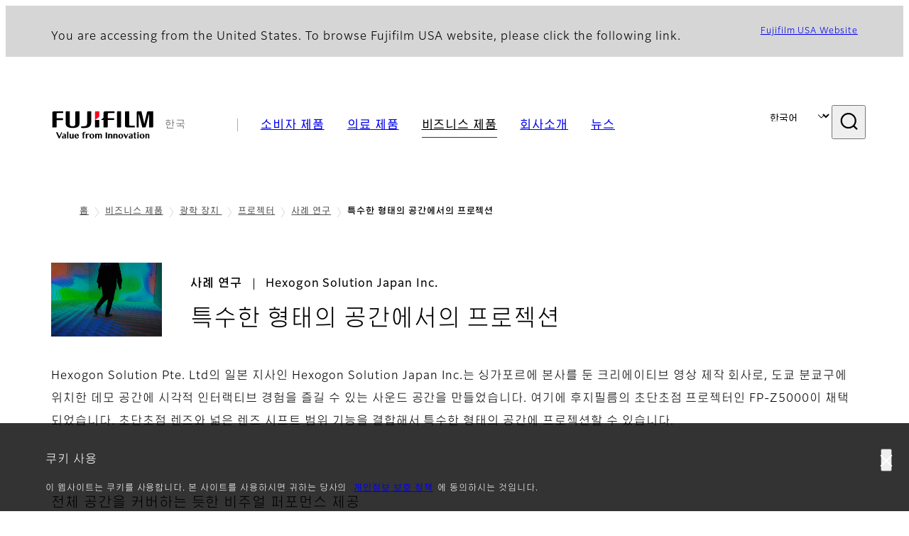

--- FILE ---
content_type: text/html; charset=UTF-8
request_url: https://www.fujifilm.com/kr/ko/business/optical-devices/projector/case-studies/hexogon
body_size: 41196
content:
  <!DOCTYPE html>
<html lang="ko" dir="ltr" prefix="og: https://ogp.me/ns#" style="--bs-primary:#2F3C7E;--bb-primary-dark:#28336c;--bb-primary-light:#fff;--bs-primary-rgb:47, 60, 126;--bs-secondary:#FBEAEB;--bb-secondary-dark:#d6c7c8;--bs-secondary-rgb:251, 234, 235;--bs-link-color:#2F3C7E;--bs-link-hover-color:#28336c;--bs-body-color:gray-800;--bs-body-bg:white;--bb-h1-color:base;--bb-h2-color:base;--bb-h3-color:base;">
<head>
  
  <meta charset="utf-8" />
<meta name="title" content="특수한 형태의 공간에서의 프로젝션 | 후지필름 [한국]" />
<meta name="description" content="Hexogon Solution Pte. Ltd의 일본 지사인 Hexogon Solution Japan Inc.는 싱가포르에 본사를 둔 크리에이티브 영상 제작 회사로, 도쿄 분쿄구에 위치한 데모 공간에 시각적 인터랙티브 경험을 즐길 수 있는 사운드 공간을 만들었습니다." />
<meta property="og:image" content="https://asset.fujifilm.com/common/img/fujifilm_ogp.png" />
<meta name="MobileOptimized" content="width" />
<meta name="HandheldFriendly" content="true" />
<meta name="viewport" content="width=device-width, initial-scale=1, shrink-to-fit=no" />
<meta name="x-page-medical-flag" content="false" />
<link rel="apple-touch-icon-precomposed" href="/kr/themes/custom/fujifilm_com_g2/apple-touch-icon-precomposed.png" />
<script type="application/json" data-js-parameter>{"country_code":"KR","lang_code":"ko","url":"https:\/\/www.fujifilm.com\/kr\/ko\/business\/optical-devices\/projector\/case-studies\/hexogon","site_type":"www","site_group":"country","asset_url":"https:\/\/asset.fujifilm.com","site_code":"kr","node_id":"1226","title":"&lt;p&gt;\ud2b9\uc218\ud55c \ud615\ud0dc\uc758 \uacf5\uac04\uc5d0\uc11c\uc758 \ud504\ub85c\uc81d\uc158&lt;\/p&gt;\r\n","utility_path":"\/utility\/","history":null,"site_home_path":"\/kr\/ko","site_search_config":{"syncsearch":{"account_id":"8Y8ERITO","groups":{"en":"site35kren","ko":"site35krko"}}},"translation":{"open":"\uc5f4\ub2e4","close":"\ub2eb\ub2e4","prev":"\uc774\uc804","next":"\ub2e4\uc74c","zoom":"\ud655\ub300","pause":"\uc77c\uc2dc \uc815\uc9c0","play":"\uc7ac\uc0dd","search":"\uac80\uc0c9","slide":"\uc774\ubbf8\uc9c0","first":"\ucc98\uc74c","page":"\ud398\uc774\uc9c0","last":"\ub9c8\uc9c0\ub9c9","reset":"\uc9c0\uc6b0\uae30"}}</script>
<meta name="format-detection" content="telephone=no, email=no, address=no" />
<meta name="x-page-cookie-notice-type" content="notice" />
<meta name="x-page-fda-flag" content="true" />
<meta name="x-page-country-selector-flag" content="true" />
<meta name="google-site-verification" content="XvjjzHZPuFIO_6dPac-tibxDtGHp2c0bwIiWg0BL_CM" />
<link rel="canonical" href="https://www.fujifilm.com/kr/ko/business/optical-devices/projector/case-studies/hexogon" />
<meta http-equiv="x-ua-compatible" content="ie=edge" />
<link rel="icon" href="/kr/themes/custom/fujifilm_com_g2/favicon.ico" type="image/vnd.microsoft.icon" />

                  <script src="/kr/s3fs-js/google_tag/google_tag.script.js"></script>
        <title>특수한 형태의 공간에서의 프로젝션 | 후지필름 [한국]</title>
    <link rel="stylesheet" media="all" href="/kr/core/modules/system/css/components/align.module.css?t78w9h" />
<link rel="stylesheet" media="all" href="/kr/core/modules/system/css/components/hidden.module.css?t78w9h" />
<link rel="stylesheet" media="all" href="/kr/themes/custom/fujifilm_com_g2/common/style/lang/ko.css?t78w9h" />
<link rel="stylesheet" media="all" href="/kr/themes/custom/fujifilm_com_g2/common/style/common.css?t78w9h" />
<link rel="stylesheet" media="all" href="/kr/themes/custom/fujifilm_com_g2/theme/351_btob-case/index.css?t78w9h" />
<link rel="stylesheet" media="all" href="/kr/themes/custom/fujifilm_com_g2/css/style.css?t78w9h" />

      
      <script src="/kr/themes/custom/fujifilm_com_g2/common/script/typesquare.js?t78w9h" defer></script>
<script src="/kr/themes/custom/fujifilm_com_g2/common/script/common.js?t78w9h" defer></script>
<script src="/kr/themes/custom/fujifilm_com_g2/theme/351_btob-case/index.js?t78w9h" defer></script>

        
        
        </head>
<body class="layout-no-sidebars page-node-1226 path-node node--type-b2b-case-study">


  <div class="dialog-off-canvas-main-canvas" data-off-canvas-main-canvas>
    
  
  

<div class="site-notification">
  <confirm-cookie :label="'&lt;p&gt;쿠키 사용&lt;/p&gt;'">
    <p>이 웹사이트는 쿠키를 사용합니다. 본 사이트를 사용하시면 귀하는 당사의 <a class="m-cookie-confirm__link" href="/kr/ko/privacy"> 개인정보 보호 정책</a>에 동의하시는 것입니다.</p>
  </confirm-cookie>
  <country-selector v-if="country_selector" :param="param"></country-selector>
  <confirm-fda v-if="fda"></confirm-fda>
</div>

  <template id="invisible_elements">
    <img id="page_thumbnail_image" src="https://asset.fujifilm.com/www/kr/files/2022-09/fc94f11e3e77e98190d5aef6fab11f76/thumb_hexogon_01.jpg" alt="">
  </template>
<div>
    <header class="m-site-header">
    <div class="container-wide" :data-nav="navOpen">
      <div class="m-site-header__body">
            <div class="m-site-header__head"><a class="m-site-header__logo" href="/kr/ko" aria-label="홈페이지 링크"><img class="-hq" src="/kr/themes/custom/fujifilm_com_g2/common/img/fujifilm_corporate_logo.svg" width="152" height="42" alt="Fujifilm Value from Innovation"></a>
  <div class="m-site-header__region"><span>한국</span>
  </div>
  <toggle :open="navOpen" @click="navOpen=!navOpen"></toggle></div>



                                    <div class="m-site-header__nav" role="navigation">
    <ul>
                        <navitem :current="false" :href="'/kr/ko/consumer'" :label="'소비자 제품'" :label_top="'소비자 제품'" :label_product="'제품 및 서비스'"  :no_sub=false>
                                          <template v-slot:primary>
                  <div class="c-container">
                                                                  <div class="c-category-menu -card"><div class="c-category-menu__list"><div class="c-category-menu__item"><a href="/kr/ko/consumer/digitalcameras" tabindex="-1"><picture><source media="(max-width: 767px)" srcset="https://asset.fujifilm.com/www/kr/files/styles/320x160/public/2023-03/09f84fe4ae1d7ccc6a1a7746ebe01187/bnr_digitalcamera_02_0.png?itok=f6ArV0Qx"><img src="https://asset.fujifilm.com/www/kr/files/styles/320x160/public/2023-03/09f84fe4ae1d7ccc6a1a7746ebe01187/bnr_digitalcamera_02_0.png?itok=f6ArV0Qx" alt=""></picture><span>디지털카메라</span></a></div><div class="c-category-menu__item"><a href="/kr/ko/consumer/instax" tabindex="-1"><picture><source media="(max-width: 767px)" srcset="https://asset.fujifilm.com/www/kr/files/styles/320x160/public/2023-03/fd385053c434adb354128c44f115552f/bnr_instax_03_0.png?itok=x0miG8Fc"><img src="https://asset.fujifilm.com/www/kr/files/styles/320x160/public/2023-03/fd385053c434adb354128c44f115552f/bnr_instax_03_0.png?itok=x0miG8Fc" alt=""></picture><span>인스탁스 (즉석 사진 시스템)</span></a></div><div class="c-category-menu__item"><a href="/kr/ko/consumer/films" tabindex="-1"><picture><source media="(max-width: 767px)" srcset="https://asset.fujifilm.com/www/kr/files/styles/320x160/public/2025-07/114c849cf23117ba59f3813c942fd054/bnr_films-and-quicksnap.png?itok=NLGqdvI_"><img src="https://asset.fujifilm.com/www/kr/files/styles/320x160/public/2025-07/114c849cf23117ba59f3813c942fd054/bnr_films-and-quicksnap.png?itok=NLGqdvI_" alt=""></picture><span>필름 및 퀵스냅™</span></a></div><div class="c-category-menu__item"><a href="/kr/ko/consumer/photoprinting" tabindex="-1"><picture><source media="(max-width: 767px)" srcset="https://asset.fujifilm.com/www/kr/files/styles/320x160/public/2023-03/088c234df03748d7a97bc698939814b1/bnr_photoprint.png?itok=DPZhdHtf"><img src="https://asset.fujifilm.com/www/kr/files/styles/320x160/public/2023-03/088c234df03748d7a97bc698939814b1/bnr_photoprint.png?itok=DPZhdHtf" alt=""></picture><span>사진 인화</span></a></div></div></div>

                                                            </div>
                </template>
                                                              <template v-slot:secondary>
                    <div class="c-container">
                      <category-menu 
   :type="'link'" 
   :list="[
      {
        label:'지원',
        href:'https://www.fujifilm.com/kr/ko/consumer/support',
      }]"
></category-menu>

                    </div>
                  </template>
                                                                                                </navitem>
                                <navitem :current="false" :href="'/kr/ko/healthcare'" :label="'의료 제품'" :label_top="'의료 제품'" :label_product="'제품 및 서비스'"  :no_sub=true>
                      </navitem>
                                <navitem :current="true" :href="'/kr/ko/business'" :label="'비즈니스 제품'" :label_top="'비즈니스 제품'" :label_product="'제품 및 서비스'"  :no_sub=false>
                                          <template v-slot:primary>
                  <div class="c-container">
                                                                <div class="c-category-menu -card">
                        <div class="c-category-menu__list-sub">
                                                      <div class="c-category-menu__item"><a href="/kr/ko/business/graphic?category=1" tabindex="-1">
                                <picture>
                                                                      <source media="(max-width: 767px)" srcset="https://asset.fujifilm.com/www/kr/files/2024-08/9ba0b283ee2ac06234083835e310a614/graphic.svg"><img src="https://asset.fujifilm.com/www/kr/files/2024-08/9ba0b283ee2ac06234083835e310a614/graphic.svg" alt="">
                                                                  </picture><span>그래픽 아트 &amp; 인쇄 (영문 페이지)</span></a></div>
                                                      <div class="c-category-menu__item"><a href="/kr/ko/business/photofinishing?category=2" tabindex="-1">
                                <picture>
                                                                      <source media="(max-width: 767px)" srcset="https://asset.fujifilm.com/www/kr/files/2024-08/eba57e921cc011096a9a60c185c5c310/photofinishing.svg"><img src="https://asset.fujifilm.com/www/kr/files/2024-08/eba57e921cc011096a9a60c185c5c310/photofinishing.svg" alt="">
                                                                  </picture><span>포토피니싱 제품</span></a></div>
                                                      <div class="c-category-menu__item"><a href="/kr/ko/business/optical-devices?category=3" tabindex="-1">
                                <picture>
                                                                      <source media="(max-width: 767px)" srcset="https://asset.fujifilm.com/www/kr/files/2024-08/f0b45a2e14c5dc390d3b70b2e8323e24/optical-devices.svg"><img src="https://asset.fujifilm.com/www/kr/files/2024-08/f0b45a2e14c5dc390d3b70b2e8323e24/optical-devices.svg" alt="">
                                                                  </picture><span>광학 장치</span></a></div>
                                                      <div class="c-category-menu__item"><a href="/kr/ko/business/cine-and-broadcast?category=4" tabindex="-1">
                                <picture>
                                                                      <source media="(max-width: 767px)" srcset="https://asset.fujifilm.com/www/kr/files/2024-08/6212fa92eae3492c3a009b39999b10b6/film-and-broadcast.svg"><img src="https://asset.fujifilm.com/www/kr/files/2024-08/6212fa92eae3492c3a009b39999b10b6/film-and-broadcast.svg" alt="">
                                                                  </picture><span>영화 &amp; 방송 제품</span></a></div>
                                                      <div class="c-category-menu__item"><a href="/kr/ko/business/security?category=5" tabindex="-1">
                                <picture>
                                                                      <source media="(max-width: 767px)" srcset="https://asset.fujifilm.com/www/kr/files/2024-08/055041611003ec4c857d8df7d093f884/security.svg"><img src="https://asset.fujifilm.com/www/kr/files/2024-08/055041611003ec4c857d8df7d093f884/security.svg" alt="">
                                                                  </picture><span>보안 보호</span></a></div>
                                                      <div class="c-category-menu__item"><a href="/kr/ko/business/manufacturing-process?category=6" tabindex="-1">
                                <picture>
                                                                      <source media="(max-width: 767px)" srcset="https://asset.fujifilm.com/www/kr/files/2024-08/ff4d281b600f4385d303b7a2ca7a157e/manufacturing-process.svg"><img src="https://asset.fujifilm.com/www/kr/files/2024-08/ff4d281b600f4385d303b7a2ca7a157e/manufacturing-process.svg" alt="">
                                                                  </picture><span>제조・생산</span></a></div>
                                                      <div class="c-category-menu__item"><a href="/kr/ko/business/semiconductor-materials?category=334" tabindex="-1">
                                <picture>
                                                                      <source media="(max-width: 767px)" srcset="https://asset.fujifilm.com/www/kr/files/2024-08/804dd67a7daee506bafe79466d259d68/semconductor-materials.svg"><img src="https://asset.fujifilm.com/www/kr/files/2024-08/804dd67a7daee506bafe79466d259d68/semconductor-materials.svg" alt="">
                                                                  </picture><span>반도체 재료</span></a></div>
                                                      <div class="c-category-menu__item"><a href="/kr/ko/business/inspection?category=7" tabindex="-1">
                                <picture>
                                                                      <source media="(max-width: 767px)" srcset="https://asset.fujifilm.com/www/kr/files/2024-08/9af5727a61f1b94ec5081e6273acf75d/inspection.svg"><img src="https://asset.fujifilm.com/www/kr/files/2024-08/9af5727a61f1b94ec5081e6273acf75d/inspection.svg" alt="">
                                                                  </picture><span>검사 제품</span></a></div>
                                                      <div class="c-category-menu__item"><a href="/kr/ko/business/inkjet-solutions?category=314" tabindex="-1">
                                <picture>
                                                                      <source media="(max-width: 767px)" srcset="https://asset.fujifilm.com/www/kr/files/2024-08/a7cd02a78a1c471f8bed01ee0e4e3cff/inkjet-solutions.svg"><img src="https://asset.fujifilm.com/www/kr/files/2024-08/a7cd02a78a1c471f8bed01ee0e4e3cff/inkjet-solutions.svg" alt="">
                                                                  </picture><span>잉크젯 솔루션</span></a></div>
                                                      <div class="c-category-menu__item"><a href="/kr/ko/business/data-management?category=8" tabindex="-1">
                                <picture>
                                                                      <source media="(max-width: 767px)" srcset="https://asset.fujifilm.com/www/kr/files/2024-08/93a1286c1c86044d1cbc525a02b8fef4/data-management.svg"><img src="https://asset.fujifilm.com/www/kr/files/2024-08/93a1286c1c86044d1cbc525a02b8fef4/data-management.svg" alt="">
                                                                  </picture><span>데이터 관리</span></a></div>
                                                      <div class="c-category-menu__item"><a href="/kr/ko/business/office-solutions?category=372" tabindex="-1">
                                <picture>
                                                                      <source media="(max-width: 767px)" srcset="https://asset.fujifilm.com/www/kr/files/2024-08/3f91e11fdaf495e7b742c0c161cd226a/office.svg"><img src="https://asset.fujifilm.com/www/kr/files/2024-08/3f91e11fdaf495e7b742c0c161cd226a/office.svg" alt="">
                                                                  </picture><span>오피스 솔루션</span></a></div>
                                                      <div class="c-category-menu__item"><a href="/kr/ko/business/materials/reagent/overview" tabindex="-1">
                                <picture>
                                                                      <source media="(max-width: 767px)" srcset="https://asset.fujifilm.com/www/kr/files/2024-08/bfcef723e9e38558cd4c9cfbf5a3d40f/materials.svg"><img src="https://asset.fujifilm.com/www/kr/files/2024-08/bfcef723e9e38558cd4c9cfbf5a3d40f/materials.svg" alt="">
                                                                  </picture><span>소재</span></a></div>
                                                  </div>
                      </div>
                                      </div>
                </template>
                                                                                                                            </navitem>
                                <navitem :current="false" :href="'/kr/ko/about'" :label="'회사소개'" :label_top="'회사소개'"  :no_sub=false>
                                          <template v-slot:primary>
                  <div class="c-container">
                                                                  <div class="c-category-menu -card"><div class="c-category-menu__list"><div class="c-category-menu__item"><a href="/kr/ko/about/hq/corporate" tabindex="-1"><picture><source media="(max-width: 767px)" srcset="https://asset.fujifilm.com/www/kr/files/styles/320x160/public/2023-03/4706e199ec0ff83de520d85dc89e6681/bnr_about.png?itok=rrgOrtRj"><img src="https://asset.fujifilm.com/www/kr/files/styles/320x160/public/2023-03/4706e199ec0ff83de520d85dc89e6681/bnr_about.png?itok=rrgOrtRj" alt=""></picture><span>FUJIFILM Corporation 소개</span></a></div><div class="c-category-menu__item"><a href="/kr/ko/about/brand" tabindex="-1"><picture><source media="(max-width: 767px)" srcset="https://asset.fujifilm.com/www/kr/files/styles/320x160/public/2023-03/b28e1129795a2295df0525502da9b0fd/bnr_brand.png?itok=Cz1EQLfy"><img src="https://asset.fujifilm.com/www/kr/files/styles/320x160/public/2023-03/b28e1129795a2295df0525502da9b0fd/bnr_brand.png?itok=Cz1EQLfy" alt=""></picture><span>브랜드</span></a></div><div class="c-category-menu__item"><a href="/kr/ko/about/hq/sustainability" tabindex="-1"><picture><source media="(max-width: 767px)" srcset="https://asset.fujifilm.com/www/kr/files/styles/320x160/public/2023-03/275088451296a5480f690d43c3daad29/bnr_csr.png?itok=j291OtUU"><img src="https://asset.fujifilm.com/www/kr/files/styles/320x160/public/2023-03/275088451296a5480f690d43c3daad29/bnr_csr.png?itok=j291OtUU" alt=""></picture><span>지속가능성</span></a></div><div class="c-category-menu__item"><a href="/kr/ko/about/hq/rd" tabindex="-1"><picture><source media="(max-width: 767px)" srcset="https://asset.fujifilm.com/www/kr/files/styles/320x160/public/2023-03/b936bd52ed3a80a933d444d16d4009b3/bnr_rd.png?itok=l933OK8i"><img src="https://asset.fujifilm.com/www/kr/files/styles/320x160/public/2023-03/b936bd52ed3a80a933d444d16d4009b3/bnr_rd.png?itok=l933OK8i" alt=""></picture><span>연구 개발</span></a></div><div class="c-category-menu__item"><a href="/kr/ko/about/region" tabindex="-1"><picture><source media="(max-width: 767px)" srcset="https://asset.fujifilm.com/www/kr/files/styles/320x160/public/2023-03/ddfa9c04e358f0eeea355d67e12b182c/bnr_region.png?itok=bFkqgzv8"><img src="https://asset.fujifilm.com/www/kr/files/styles/320x160/public/2023-03/ddfa9c04e358f0eeea355d67e12b182c/bnr_region.png?itok=bFkqgzv8" alt=""></picture><span>후지필름 한국</span></a></div></div></div>

                                                            </div>
                </template>
                                                                                                                            </navitem>
                                <navitem :current="false" :href="'/kr/ko/news'" :label="'뉴스'" :label_top="'뉴스'"  :no_sub=false>
                                          <template v-slot:primary>
                  <div class="c-container">
                                                                  <category-menu 
   :type="'link'" 
   :title="'도쿄 본사의 뉴스'"
   :list="[
      {
        label:'소비자 제품',
        href:'https://www.fujifilm.com/kr/ko/news/hq/3/all',
      },{
        label:'의료 제품',
        href:'https://www.fujifilm.com/kr/ko/news/hq/2/all',
      },{
        label:'비즈니스 제품',
        href:'https://www.fujifilm.com/kr/ko/news/hq/1/all',
      },{
        label:'기업',
        href:'https://www.fujifilm.com/kr/ko/news/hq/4/all',
      },{
        label:'News Releases',
        href:'https://www.fujifilm.com/kr/ko/news/hq/5/all',
      },{
        label:'Important News',
        href:'https://www.fujifilm.com/kr/ko/news/hq/6/all',
      }]"
></category-menu>

                                                            </div>
                </template>
                                                                                                                            </navitem>
                  </ul>
  </div>



                <div class="m-site-header__langs"><select @change="onLang" aria-label="언어"><option value="/kr/en/business/optical-devices/projector/case-studies/hexogon">English</option><option selected="selected" value="/kr/ko/business/optical-devices/projector/case-studies/hexogon">한국어</option></select></div>
    <search :action="'/kr/ko/search'" :medical="false" :placeholder="'검색'" :label="'키워드 검색'" :submit="'검색 시작'"></search>



                        </div>
    </div>
  </header>
      <div class="container-wide" data-reactive>
            <breadcrumb>
                  <breadcrumb-item :href="'/kr/ko'">홈</breadcrumb-item>
                        <breadcrumb-item :href="'/kr/ko/business'">비즈니스 제품</breadcrumb-item>
                        <breadcrumb-item :href="'/kr/ko/business/optical-devices'">광학 장치
</breadcrumb-item>
                        <breadcrumb-item :href="'/kr/ko/business/optical-devices/projector'">프로젝터</breadcrumb-item>
                        <breadcrumb-item :href="'/kr/ko/business/optical-devices/projector/case-studies'">사례 연구</breadcrumb-item>
                        <breadcrumb-item :current="true">특수한 형태의 공간에서의 프로젝션</breadcrumb-item>
            </breadcrumb>



    </div>
      

  
    <div data-drupal-messages-fallback class="hidden"></div>


              
      <div class="l-mv-area">
      <div class="container-wide" data-reactive>
          <div class="c-content-header -case -thumb">
          <div class="c-content-header__thumb">
          <picture>
        <source srcset="https://asset.fujifilm.com/www/kr/files/2022-09/fc94f11e3e77e98190d5aef6fab11f76/thumb_hexogon_01.jpg" width="600" height="400" alt="[사진] 특수한 형태의 공간에서의 프로젝션">
    <img src="https://asset.fujifilm.com/www/kr/files/2022-09/fc94f11e3e77e98190d5aef6fab11f76/thumb_hexogon_01.jpg" width="600" height="400" alt="[사진] 특수한 형태의 공간에서의 프로젝션">
  </picture>

      </div>
        <div class="c-content-header__body">
      <div class="c-content-header__head">
        <p>
          <span>사례 연구</span>Hexogon Solution Japan Inc.
        </p>
        <h1 class="c-headline">특수한 형태의 공간에서의 프로젝션</h1>
                      </div>
    </div>
  </div>

      </div>
    </div>
  
  <main class="l-primary">
    <div class="l-primary_container container">
              <div class="description">
          
                      <div class="m-wysiwyg">
              <p>Hexogon Solution Pte. Ltd의 일본 지사인 Hexogon Solution Japan Inc.는 싱가포르에 본사를 둔 크리에이티브 영상 제작 회사로, 도쿄 분쿄구에 위치한 데모 공간에 시각적 인터랙티브 경험을 즐길 수 있는 사운드 공간을 만들었습니다. 여기에 후지필름의 초단초점 프로젝터인 FP-Z5000이 채택되었습니다. 초단초점 렌즈와 넓은 렌즈 시프트 범위 기능을 결합해서 특수한 형태의 공간에 프로젝션할 수 있습니다.</p>

            </div>
                  </div>
                    <div class="c-container" data-reactive>
            <div class="c-column"><div class="c-column__head"><headline :lv="3">전체 공간을 커버하는 듯한 비주얼 퍼포먼스 제공</headline></div><div class="c-column__body"><div class="row"><div class="col-6 col-sm-12"><div class="c-container"><div class="c-image -lg"><div class="c-image__body"><div class="c-image__img"><picture><img src="https://asset.fujifilm.com/www/kr/files/2022-08/478488a0e4a16cd406f7a5b84c9c9c04/pic_hexogon_01.jpg" width="816" height="544" alt=""></picture></div></div></div></div></div><div class="col-6 col-sm-12"><div class="c-container"><div class="c-paragraph"><div class="c-paragraph__body m-wysiwyg"><p>Hexogon Solution Japan 사무실의 데모 공간은 5개의 벽으로 둘러싸인 약 15㎡의 오각형 공간입니다. 가장 긴 면이 약 5m, 가장 짧은 면이 약 2m로 각 벽면의 길이는 다양합니다. 천장은 텐트 형태이며 높이는 5m입니다. 이번에 프로젝션 성능을 구현한 곳이 바로 이 특수한 형태의 공간이었습니다. 마치 바닥과 벽을 커버하는 것처럼 시각 효과를 공간에 투사했으며, 바닥에 FP-Z5000 프로젝터 2대를, 한쪽 벽면에는 FP-Z5000 1대를 설치했습니다.</p></div></div></div></div></div></div></div><div class="c-column"><div class="c-column__body"><div class="row"><div class="col-8 col-sm-12"><div class="c-container"><div class="c-paragraph"><div class="c-paragraph__body m-wysiwyg"><p>Hexogon Solution Japan의 프로젝션 엔지니어링을 총괄한 하타케 씨와 인터뷰를 진행하며 프로젝터 설치에 대해 물었습니다.</p><p>“천장에 데모 공간의 중앙을 관통하는 보가 있습니다. 여기에서 전체 공간을 커버하듯이 이미지를 투사하려면 이 보 이외에는 프로젝터를 설치할 수 있는 공간이 없습니다. 후지필름의 FP-Z5000을 사용해서 조정이 아주 간편했지만, 타사 프로젝터였다면 매우 어려웠을 것입니다. 보를 넘어가는 방식으로 프로젝터를 설치하지 않으면 바닥 전체를 커버하는 것은 불가능했습니다.”</p><p>타사 제품에서는 제공하지 않는 FP-Z5000만의 고유한 기능을 통해 이번에 프로젝션 디자인을 성공적으로 구현할 수 있었습니다.</p><p>“FP-Z5000은 초단초점 렌즈뿐만 아니라 수직 ±82% 및 수평 ±35%의 렌즈 시프트 범위를 제공합니다. 이러한 기능은 특히 바닥에 투사할 때 많은 도움이 되었습니다. 조정에는 보통 30분 정도 소요되지만, 여기에서는 10분밖에 걸리지 않았습니다. 또한 벽에 투사하는 경우 FP-Z5000을 사용하지 않았다면 프로젝터 한 대로는 불가능했을 것입니다. 보 가장자리에 FP-Z5000을 설치해서 이미지를 투사했으며, 렌즈를 최대 범위로 이동시켜서 특수한 형태의 공간 전체를 커버했습니다. 다른 프로젝터의 경우, 벽에 투사하려면 프로젝터 2대, 바닥에 투사하려면 프로젝터 3~4대가 필요합니다.”</p><p>FP-Z5000은 투사된 이미지의 위치를 수직 ±82% 및 수평 ±35%의 넓은 범위 내에서 조정할 수 있습니다(16:9 횡축 투사 시). 프로젝터 설치 위치가 협소한 공간으로 제한되는 경우 이러한 기능이 더 효과적일 것으로 기대할 수 있습니다.</p></div></div></div></div><div class="col-4 col-sm-12"><div class="c-container"><div class="c-image -lg"><div class="c-image__body"><div class="c-image__img"><picture><img src="https://asset.fujifilm.com/www/kr/files/2022-08/8670f4622ac7a180e9acce729a939d6e/pic_hexogon_02.jpg" width="528" height="297" alt=""></picture></div></div></div><div class="c-image -lg"><div class="c-image__body"><div class="c-image__img"><picture><img src="https://asset.fujifilm.com/www/kr/files/2022-08/b72b9a61cb604b1439040424a498b157/pic_hexogon_03.jpg" width="528" height="297" alt=""></picture></div></div></div><div class="c-image -lg"><div class="c-image__body"><div class="c-image__img"><picture><img src="https://asset.fujifilm.com/www/kr/files/2022-08/c589805bee130310d4ebe060420450b8/pic_hexogon_04.jpg" width="528" height="297" alt=""></picture></div></div></div></div></div></div></div></div><div class="c-column"><div class="c-column__body"><div class="row"><div class="col-4 col-sm-12"><div class="c-container"><div class="c-image -lg"><div class="c-image__body"><div class="c-image__img"><picture><img src="https://asset.fujifilm.com/www/kr/files/2022-08/06a03581a2ffc1165fc58a853c6a8d54/pic_hexogon_05.jpg" width="528" height="352" alt=""></picture></div></div></div><div class="c-image -lg"><div class="c-image__body"><div class="c-image__img"><picture><img src="https://asset.fujifilm.com/www/kr/files/2022-08/199b6ede3f6d6c6fd6ecedf5f8952299/pic_hexogon_06.jpg" width="528" height="297" alt=""></picture></div></div></div></div></div><div class="col-8 col-sm-12"><div class="c-container"><div class="c-paragraph"><div class="c-paragraph__head"><headline :lv="3">기하학적 디자인과 미립자를 활용한 시각 효과를 통해 관람객이 분위기에 자연스럽게 빠져들 수 있습니다.</headline></div><div class="c-paragraph__body m-wysiwyg"><p>이번에 Hexagon Solution Japan의 데모 공간에 사용된 시각 이미지는 주로 기하학적 디자인과 미립자 시각 효과였습니다.</p><p>콘텐츠 개발을 담당했던 Hexagon Solution Japan의 크리에이티브 디렉터 로드리게스 우마냐 마리아나 씨와 인터뷰를 진행했습니다.</p><p>“사람들이 좁은 공간에서 시각적 콘텐츠로 둘러싸인 환경을 즐길 수 있도록 하려면 특정한 이미지나 움직임을 더하기보다는 기하학적 디자인과 미립자로 시각적 효과를 추가해서 주변 분위기에 더욱 자연스럽게 녹아들게 할 수 있을 것이라고 생각했습니다. 그래서 가능한 한 추상적인 콘텐츠를 선택하려고 노력했습니다. 하지만 바다의 자연환경과 관련된 자연스러운 시각 효과를 이러한 제한된 공간에서 활용될 수 있을 것이라고 생각합니다.</p></div></div></div></div></div></div></div><div class="c-column"><div class="c-column__body"><div class="row"><div class="col-8 col-sm-12"><div class="c-container"><div class="c-paragraph"><div class="c-paragraph__body m-wysiwyg"><p>콘텐츠 개발 과정에서는 특히 각각의 시각 효과가 전체 공간을 잘 커버하고 어우러지게 하기 위해 노력했습니다.”</p><p>“특정한 사람들을 위한 콘텐츠가 아니라, 콘셉트를 적용하더라도 폭넓게 응용할 수 있도록 더욱 다양하게 활용할 수 있는 콘텐츠를 만들었습니다. 또한 여러 환경에 적용할 수 있는 다양한 콘텐츠를 가지고 있습니다.”</p><p>실제로 데모 공간에서 프로젝션 성능을 경험하면 몰입감을 느낄 수 있습니다. 연령과 성별에 관계없이 다양한 사람들이 이 성능을 즐길 수 있습니다.</p><p>Hexagon Solution Japan에서는 데모 공간의 프로젝션 시스템을 다양한 장소에서 효율적으로 사용하는 것을 목표로 하고자 한다고 말했습니다.</p></div></div></div></div><div class="col-4 col-sm-12"><div class="c-container"><div class="c-image -lg"><div class="c-image__body"><div class="c-image__img"><picture><img src="https://asset.fujifilm.com/www/kr/files/2022-08/4b5aba7db66dc41ac9c44199f0c31c76/pic_hexogon_07.jpg" width="528" height="352" alt=""></picture></div></div></div><div class="c-image -lg"><div class="c-image__body"><div class="c-image__img"><picture><img src="https://asset.fujifilm.com/www/kr/files/2022-08/fd2fe0918ca5e02c0f45fb8a096e7df2/pic_hexogon_08.jpg" width="528" height="352" alt=""></picture></div></div></div></div></div></div></div></div><div class="c-youtube -sm"><div class="c-youtube__body"><youtube-player :api_key="'eJksPOFl34M'"></youtube-player></div></div><common-content :url="'https://www.fujifilm.com/kr/ko/parts/common/190'"></common-content><div class="c-vertical-card -sm"><div class="c-vertical-card__head"><headline :lv="3">사례 연구 대상 제품</headline></div><div class="c-vertical-card__body"><div class="c-vertical-card__item"><a class="c-card -link -sm" href="/kr/ko/business/optical-devices/projector/fp-z5000" target="_self"><div class="c-card__thumb"><picture><source media="(max-width: 767px)" srcset="https://asset.fujifilm.com/www/kr/files/styles/600x400/public/2019-10/50bc4ece8ff5bad4aa18a2933818394a/thumb_01.jpg?itok=GCIkWxiT" width="600" height="400" alt="[photo] 후지필름 Z 프로젝터 FP-Z5000"><img src="https://asset.fujifilm.com/www/kr/files/styles/600x400/public/2019-10/50bc4ece8ff5bad4aa18a2933818394a/thumb_01.jpg?itok=GCIkWxiT" width="600" height="400" alt="[photo] 후지필름 Z 프로젝터 FP-Z5000"></picture></div><div class="c-card__body"><div class="c-card__headline"><headline :lv="4">프로젝터 FP-Z5000</headline><span class="tag -new" data-hide-date="1550761200">NEW</span><span class="tag -end">중단됨</span></div><div class="c-card__description"><div class="m-wysiwyg" v-clamp="[6,6,'*']"><p>작은 크기와 자유롭게 조정 가능한 렌즈 덕분에 좁은 복도나 천장이 낮은 공간에서도 FP‐Z5000을 설치할 수 있습니다. 실내 이벤트, 매장 디스플레이 또는 유도사인 사용합니다. 이것은 프로젝터 5000lm입니다.</p></div></div></div></a></div></div></div>

        </div>
          </div>
  </main>

            <div class="c-conversion-area">
      <div class="container">
        <div class="c-buttons -lg">
          <div class="c-buttons__body">
                                          <div class="c-buttons__item">
                  <a class="btn -lg -primary" href="https://optics.fujifilm.com/projector/simulator/en.html" target="_self"><span>프로젝션 시뮬레이터</span></a>
                </div>
                                                        <div class="c-buttons__item">
                  <a class="btn -lg -primary" href="/kr/ko/business/contact" target="_self"><span>문의</span></a>
                </div>
                                    </div>
        </div>
      </div>
    </div>
  
  
  




  


    <footer class="m-site-footer">
    <h2 class="screen-reader">Footer</h2>
    <div class="container-wide">
                    <breadcrumb>
                  <breadcrumb-item :href="'/kr/ko'">홈</breadcrumb-item>
                        <breadcrumb-item :href="'/kr/ko/business'">비즈니스 제품</breadcrumb-item>
                        <breadcrumb-item :href="'/kr/ko/business/optical-devices'">광학 장치
</breadcrumb-item>
                        <breadcrumb-item :href="'/kr/ko/business/optical-devices/projector'">프로젝터</breadcrumb-item>
                        <breadcrumb-item :href="'/kr/ko/business/optical-devices/projector/case-studies'">사례 연구</breadcrumb-item>
                        <breadcrumb-item :current="true">특수한 형태의 공간에서의 프로젝션</breadcrumb-item>
            </breadcrumb>



                  <div class="c-container">
    <div class="m-footer-sitemap"><h3 class="screen-reader">빠른 링크</h3><div class="m-footer-sitemap__block"><category :label="'소비자 제품'" :label_top="'Consumer TOP'" :href="'https://www.fujifilm.com/kr/ko/consumer'"><li class="m-footer-sitemap__group"><p>제품 및 서비스</p><ul><li><a href="https://www.fujifilm.com/kr/ko/consumer/digitalcameras">디지털카메라</a></li><li><a href="https://www.fujifilm.com/kr/ko/consumer/instax">인스탁스(즉석 사진 시스템)</a></li><li><a href="https://www.fujifilm.com/kr/ko/consumer/films">필름 및 퀵스냅™</a></li><li><a href="https://www.fujifilm.com/kr/ko/consumer/photoprinting">사진 인화</a></li></ul></li><li><a href="https://www.fujifilm.com/kr/ko/consumer/support">지원</a></li></category></div><div class="m-footer-sitemap__block"><category :label="'의료 제품'" :label_top="'Healthcare TOP'" :href="'/kr/en/healthcare'"></category></div><div class="m-footer-sitemap__block"><category :label="'비즈니스 제품'" :label_top="'Business TOP'" :href="'https://www.fujifilm.com/kr/ko/business'"><li class="m-footer-sitemap__group"><p>제품 및 서비스</p><ul><li><a href="/kr/en/business/graphic">그래픽 아트 & 인쇄 (영문 페이지) </a></li><li><a href="https://www.fujifilm.com/kr/ko/business/photofinishing">포토피니싱 제품</a></li><li><a href="https://www.fujifilm.com/kr/ko/business/optical-devices">광학 장치</a></li><li><a href="https://www.fujifilm.com/kr/ko/business/cine-and-broadcast">영화 & 방송 제품</a></li><li><a href="https://www.fujifilm.com/kr/ko/business/security">보안 보호</a></li><li><a href="https://www.fujifilm.com/kr/ko/business/manufacturing-process">제조・생산</a></li><li><a href="https://www.fujifilm.com/kr/ko/business/semiconductor-materials">반도체 재료</a></li><li><a href="https://www.fujifilm.com/kr/ko/business/inspection">검사 제품</a></li><li><a href="https://www.fujifilm.com/kr/ko/business/inkjet-solutions">잉크젯 솔루션</a></li><li><a href="https://www.fujifilm.com/kr/ko/business/data-management">데이터 관리</a></li><li><a href="https://www.fujifilm.com/kr/ko/business/office-solutions">오피스 솔루션</a></li><li><a href="https://www.fujifilm.com/kr/ko/business/materials">소재</a></li></ul></li></category></div><div class="m-footer-sitemap__block"><category :label="'회사소개'" :label_top="'About Us TOP'" :href="'https://www.fujifilm.com/kr/ko/about'"><li><a href="https://www.fujifilm.com/kr/ko/about/hq/corporate">Fujifilm Corporation 소개</a></li><li><a href="https://www.fujifilm.com/kr/ko/about/brand">브랜드</a></li><li><a href="https://www.fujifilm.com/kr/ko/about/hq/sustainability">지속가능성</a></li><li><a href="https://www.fujifilm.com/kr/ko/about/hq/rd">R연구&개발</a></li><li><a href="https://www.fujifilm.com/kr/ko/about/region">후지필름 한국</a></li></category><div class="m-footer-sitemap__category"><h4 class="m-footer-sitemap__head"><a href="https://www.fujifilm.com/kr/ko/news">뉴스</a></h4></div></div></div><h3 class="screen-reader">공식 SNS 계정</h3><div class="c-sns-links -sm"><a class="c-sns-links__item" href="https://www.facebook.com/FujifilmGlobal/" target="_blank" rel="noopener"><media-img :url="'https://www.fujifilm.com/global/en/media/11/get'"></media-img></a><a class="c-sns-links__item" href="https://www.youtube.com/channel/UCXuESiygqNaA-TXZIZXBxPg" target="_blank" rel="noopener"><media-img :url="'https://www.fujifilm.com/global/en/media/36/get'"></media-img></a><a class="c-sns-links__item" href="https://www.linkedin.com/company/fujifilmholdings/" target="_blank" rel="noopener"><media-img :url="'https://www.fujifilm.com/global/en/media/21/get'"></media-img></a></div><div class="m-footer-links"><h3 class="c-headline">Fujifilm Group</h3><div class="m-footer-links__body"><a class="m-footer-links__link" href="https://holdings.fujifilm.com/en" target="_blank"><span>FUJIFILM Holdings Corporation</span></a><a class="m-footer-links__link" href="https://www-fbkr.fujifilm.com/ko-kr" target="_blank"><span>FUJIFILM Business Innovation Korea Co., Ltd</span></a></div></div>

  </div>

  <div class="m-site-footer__bottom"><a class="m-site-footer__logo" href="/kr/ko" aria-label="홈페이지 링크"><img src="/kr/themes/custom/fujifilm_com_g2/common/img/fujifilm_corporate_logo.svg" width="152" height="42" alt="Fujifilm Value from Innovation"></a>
  <div class="m-site-footer__bottom__body">
          <div class="m-site-footer__nav">
                  <a href="/kr/ko/privacy">개인정보 보호 정책</a>
                  <a href="/kr/ko/terms">이용 약관</a>
                  <a href="/kr/ko/contact">문의</a>
                  <a href="/kr/ko/socialmedia">소셜 미디어</a>
                  <a href="/kr/ko/apps">모바일 앱</a>
              </div>
        <div class="m-site-footer__global"><a href="https://global.fujifilm.com/"><span>Global site</span></a></div>    <small class="m-site-footer__copyright">©FUJIFILM Corporation</small>
  </div>
</div>



    </div>
  </footer>
  <!--    include ../cookie-manager/index-->
</div>

  </div>




</body>
</html>


--- FILE ---
content_type: text/html; charset=UTF-8
request_url: https://www.fujifilm.com/kr/ko/parts/common/190
body_size: 110
content:
<div class="c-buttons -center"><div class="c-buttons__body"><div class="c-buttons__item"><a class="btn -secondary" href="/kr/ko/business/optical-devices/projector/fp-z5000/case-studies" target="_self"><span>FP-Z5000의 모든 사례 연구</span></a></div></div></div>


--- FILE ---
content_type: text/css
request_url: https://www.fujifilm.com/kr/themes/custom/fujifilm_com_g2/common/style/lang/ko.css?t78w9h
body_size: 170
content:
:root{--font-normal: "Clarimo UD PE Light", "UD Shin Go Hangul Light", sans-serif;--font-medium: "Clarimo UD PE Regular", "UD Shin Go Hangul Regular", sans-serif;--font-bold: "Clarimo UD PE Medium", "UD Shin Go Hangul Medium", sans-serif;--font-normal-conde: var(--font-normal);--font-medium-conde: var(--font-medium);--font-bold-conde: var(--font-bold)}


--- FILE ---
content_type: text/css
request_url: https://www.fujifilm.com/kr/themes/custom/fujifilm_com_g2/theme/351_btob-case/index.css?t78w9h
body_size: 17024
content:
.c-addthis-popup{position:relative;padding-top:18px}@media screen and (max-width: 767px){.c-addthis-popup{display:none}}.c-addthis-popup>.btn{min-width:auto;font-size:16px;padding-top:5px;padding-bottom:5px;padding-left:8px;padding-right:36px}.c-addthis-popup>.btn:after{-webkit-mask-image:var(--i-share)}.c-addthis-popup__body{position:absolute;background-color:var(--color-bg-secondary);box-shadow:0px 0px 12px rgba(0,0,0,.1);padding-top:8px;padding-bottom:8px;padding-left:8px;padding-right:8px;right:0;top:calc(100% + 8px);z-index:10;visibility:hidden;min-width:70px;min-height:50px}.c-addthis-popup[open] .c-addthis-popup__body{visibility:visible}.c-addthis-popup[open]>.btn:after{-webkit-mask-image:var(--i-cross)}.c-addthis-popup .addthis_inline_share_toolbox a{display:flex;margin:0}.c-addthis-popup .at-label{white-space:nowrap}@media print{.c-addthis-popup{display:none}}@media print,screen and (min-width: 768px){.c-content-header{display:flex;flex-wrap:wrap;margin-top:60px}}@media screen and (max-width: 767px){.c-content-header{margin-top:32px}}@media print,screen and (min-width: 768px){.c-content-header__hero{width:100%;padding-bottom:4.5rem}}@media screen and (max-width: 767px){.c-content-header__hero{padding-bottom:5rem}}.c-content-header__bg{display:none}@media print,screen and (min-width: 768px){.c-content-header__thumb{width:calc((50% - var(--gutter)*5)/3);margin-right:calc(var(--gutter)*2)}}@media screen and (max-width: 767px){.c-content-header__thumb{width:calc((200% - var(--gutter)*2)/3);margin-left:auto;margin-right:auto;margin-bottom:2rem}}.c-content-header__thumb img{width:100%;height:auto}@media print,screen and (min-width: 768px){.c-content-header__body{flex:1}}.c-content-header__body .m-wysiwyg{margin-top:1rem}.c-content-header__head{margin-bottom:1rem;vertical-align:middle;margin-right:-0.5rem}.c-content-header__head .c-headline{margin-right:.5rem;display:inline;overflow-wrap:anywhere}.c-content-header__head .tag{margin-top:-0.3em;margin-right:.5rem}.c-content-header__head .__upper,.c-content-header__head .__lower{font-family:var(--font-medium, sans-serif);font-weight:500;line-height:1.75}@media print,screen and (min-width: 768px){.c-content-header__head .__upper,.c-content-header__head .__lower{margin-bottom:0}}@media screen and (max-width: 767px){.c-content-header__head .__upper,.c-content-header__head .__lower{font-size:18px;margin-bottom:.5rem}}.c-content-header__head .__upper span,.c-content-header__head .__lower span{font-family:var(--font-bold, sans-serif);font-weight:700}@media print,screen and (min-width: 768px){.c-content-header__head .__upper span,.c-content-header__head .__lower span{border-right:1px solid var(--color-text);padding-right:1rem;margin-right:1rem}}@media screen and (max-width: 767px){.c-content-header__head .__upper span,.c-content-header__head .__lower span{display:block}}.c-content-header__head .__upper{margin-bottom:4px}.c-content-header__head .__lower{margin-top:4px}.c-content-header__head .c-headline{margin-top:0;margin-right:1rem;vertical-align:middle}.c-content-header__head .tag{line-height:1.7;padding-left:8px;padding-right:8px;font-size:12px}.c-content-header__head .tag.-invert,.c-content-header__head .tag.-new{font-family:var(--font-medium, sans-serif);font-weight:500;color:#fff;background-color:#333;border-color:#333}.c-content-header__head .tag.-important{color:#900;border-color:#900}.c-content-header__head *:last-child{margin-bottom:0}.c-content-header__badge{display:flex;flex-wrap:wrap;gap:4px 8px}@media screen and (max-width: 767px){.c-content-header__badge{margin-top:1rem}}.c-content-header__badge img{width:auto;height:32px}@media print,screen and (min-width: 768px){.c-content-header__aside{margin-left:calc(var(--gutter)*2);display:flex;flex-direction:column;align-items:end}.c-content-header__aside .c-addthis-popup{margin-top:auto}.c-content-header__aside>*:last-child{margin-bottom:0}}@media screen and (max-width: 767px){.c-content-header__aside{margin-top:2rem}}@media print,screen and (min-width: 768px){.c-content-header__conversion{width:280px}}.c-content-header__conversion .btn{display:block;width:100%;margin-bottom:8px;font-size:14px}@media print,screen and (min-width: 768px){.c-content-header.-gr{position:relative;padding-top:2.5rem;padding-bottom:2.5rem}.c-content-header.-gr:before{content:"";background-color:#f5f5f5;display:block;position:absolute;width:calc(var(--vw)*100);height:100%;bottom:0;right:50%;z-index:-1;transform:translateX(calc(var(--vw) * 50))}.c-content-header.-gr.-hero{padding-top:0}.c-content-header.-hero:before{height:calc(100% - var(--container-wide-width)/3.1983471074 + 145px)}.c-content-header.-thumb:before{width:calc(var(--vw)*50 + var(--col-wide-width)*5 + var(--gutter)*9)}}@media screen and (max-width: 767px){.c-content-header.-gr .c-content-header__body,.c-content-header.-gr .c-content-header__aside{position:relative}.c-content-header.-gr .c-content-header__body:before,.c-content-header.-gr .c-content-header__aside:before{content:"";background-color:#f5f5f5;display:block;position:absolute;width:100vw;left:calc(var(--container-padding)*-1);bottom:-2rem;right:50%;z-index:-1;height:calc(100% + 4rem)}.c-content-header.-gr.-hero .c-content-header__body:before{height:calc(100% + 8rem)}}@media screen and (max-width: 767px)and (min-width: 768px){.c-content-header.-gr.-thumb{margin-top:100px}}@media screen and (max-width: 767px){.c-content-header.-gr.-thumb .c-content-header__body:before{height:calc(100% + 7rem)}}.c-content-header.-hero{margin-top:0}@media print{.c-content-header.-gr:before{display:none}}@media print,screen and (min-width: 768px){.c-content-header-media{display:flex;flex-wrap:wrap;gap:4.5rem calc(var(--gutter)*2)}}@media screen and (max-width: 767px){.c-content-header-media{display:flex}}.c-content-header-media .__body:after{content:"";margin-bottom:-10rem;margin-top:10rem;display:block}@media print,screen and (min-width: 768px){.c-content-header-media .__body{flex:1}.c-content-header-media .__body:before{content:"";margin-top:-10rem;margin-bottom:10rem;display:block}}.c-content-header-media .__head{display:flex;flex-direction:column}.c-content-header-media .__headline .c-headline{display:inline;vertical-align:middle;margin-top:0;margin-bottom:0;margin-right:.5rem}.c-content-header-media .__headline .tag{line-height:1.7;padding-left:8px;padding-right:8px;font-size:12px}.c-content-header-media .__headline .tag.-invert,.c-content-header-media .__headline .tag.-new{font-family:var(--font-medium, sans-serif);font-weight:500;color:#fff;background-color:#333;border-color:#333}.c-content-header-media .__headline .tag.-important{color:#900;border-color:#900}.c-content-header-media .__headline .tag{margin-right:.5rem;background-color:#fff}.c-content-header-media .__headline .tag+.tag{margin-left:0rem}.c-content-header-media .__upper{order:-1;margin-bottom:-4px}.c-content-header-media .__upper,.c-content-header-media .__lower{line-height:1.5;font-family:var(--font-medium, sans-serif);font-weight:500;font-size:18px}.c-content-header-media .__lower{margin-bottom:0}.c-content-header-media .__badge{display:flex;flex-wrap:wrap;gap:4px 8px}@media print,screen and (min-width: 768px){.c-content-header-media .__badge{margin-top:2rem}}@media screen and (max-width: 767px){.c-content-header-media .__badge{margin-top:1.5rem}}.c-content-header-media .__badge img{width:auto}@media print,screen and (min-width: 768px){.c-content-header-media .__badge img{height:32px}}@media screen and (max-width: 767px){.c-content-header-media .__badge img{height:24px}}.c-content-header-media .__conversion{display:flex;flex-direction:column;gap:.5rem}@media print,screen and (min-width: 768px){.c-content-header-media .__conversion{width:280px}}.c-content-header-media .__hero{order:-2}@media print,screen and (min-width: 768px){.c-content-header-media .__hero{width:100%}}.c-content-header-media .__thumb{order:-1}@media print,screen and (min-width: 768px){.c-content-header-media .__thumb{width:calc((50% - var(--gutter)*5)/3)}}@media screen and (max-width: 767px){.c-content-header-media .__thumb{width:calc((200% - var(--gutter)*2)/3)}}.c-content-header-media .__thumb img{width:100%;height:auto}@media print,screen and (min-width: 768px){:where(.c-content-header-media:not(:has(.__background))){margin-top:60px}}@media screen and (max-width: 767px){:where(.c-content-header-media:not(:has(.__background))){margin-top:32px}}@media print,screen and (min-width: 768px){.c-content-header-media:has(.__background){position:relative;min-height:clamp(480px,100vw*var(--pcRate, 1),900px);padding-top:3rem;padding-bottom:3rem;align-items:center}}@media screen and (max-width: 767px){.c-content-header-media:has(.__background){flex-direction:column;margin-left:calc(var(--container-padding)*-1);margin-right:calc(var(--container-padding)*-1)}}@media print,screen and (min-width: 768px){.c-content-header-media:has(.__background) .__body{flex-basis:calc((800% - 4 * var(--gap))/12);flex-grow:0}}@media screen and (max-width: 767px){.c-content-header-media:has(.__background) .__body{padding-left:var(--container-padding);padding-right:var(--container-padding);position:relative;z-index:1}}@media print,screen and (min-width: 768px){.c-content-header-media:has(.__background) .c-headline,.c-content-header-media:has(.__background) .__upper,.c-content-header-media:has(.__background) .__lower,.c-content-header-media:has(.__background) .__description{text-shadow:0px 0px 6px rgba(255,255,255,.6),0px 0px 48px rgba(255,255,255,.6)}}.c-content-header-media:has(.__background) .__head{gap:12px;margin-bottom:2rem}@media screen and (max-width: 767px){.c-content-header-media:has(.__background) .__head{margin-top:calc(-10%*var(--spRate))}}.c-content-header-media:has(.__background) .__headline{vertical-align:middle;margin-right:-0.5rem}.c-content-header-media:has(.__background) .__headline .c-headline{margin-right:.5rem;display:inline;overflow-wrap:anywhere}.c-content-header-media:has(.__background) .__headline .tag{margin-top:-0.3em;margin-right:.5rem}@media print,screen and (min-width: 768px){.c-content-header-media:has(.__background) .__headline .c-headline{font-size:clamp(1.75rem,.625rem + 2.34vw,2.5rem)}}@media screen and (max-width: 767px){.c-content-header-media:has(.__background) .__headline .c-headline{font-size:28px}}@media print,screen and (min-width: 768px){.c-content-header-media:has(.__background) .__upper,.c-content-header-media:has(.__background) .__lower{font-size:clamp(1rem,.25rem + 1.56vw,1.5rem)}}@media screen and (max-width: 767px){.c-content-header-media:has(.__background) .__upper,.c-content-header-media:has(.__background) .__lower{font-size:16px}}.c-content-header-media:has(.__background) .__description{font-family:var(--font-medium, sans-serif);font-weight:500;line-height:1.75}@media print,screen and (min-width: 768px){.c-content-header-media:has(.__background) .__description{font-size:clamp(.875rem,.5rem + .78vw,1.125rem);margin-top:2rem}}@media screen and (max-width: 767px){.c-content-header-media:has(.__background) .__description{font-size:14px;margin-top:1.5rem}}.c-content-header-media:has(.__background) .__exhibitor{margin-top:1rem;margin-bottom:0;font-family:var(--font-medium, sans-serif);font-weight:500}@media print,screen and (min-width: 768px){.c-content-header-media:has(.__background) .__exhibitor{font-size:clamp(.875rem,.5rem + .78vw,1.125rem)}}@media screen and (max-width: 767px){.c-content-header-media:has(.__background) .__exhibitor{font-size:14px}}.c-content-header-media:has(.__background) .__conversion{flex-direction:row}@media print,screen and (min-width: 768px){.c-content-header-media:has(.__background) .__conversion{margin-top:36px;width:auto}}@media screen and (max-width: 767px){.c-content-header-media:has(.__background) .__conversion{margin-top:1.5rem;flex-direction:column}}.c-content-header-media:has(.__background) .__conversion .btn{min-width:200px}.c-content-header-media:has(.__background) .__conversion .btn.-primary{border:1px solid var(--color-border)}.c-content-header-media:has(.__background) .__background{background-color:#fff}@media print,screen and (min-width: 768px){.c-content-header-media:has(.__background) .__background{position:absolute;width:100vw;height:100%;top:50%;left:50%;z-index:-1;transform:translate(-50%, -50%)}}@media screen and (max-width: 767px){.c-content-header-media:has(.__background) .__background{position:relative;order:-1}}.c-content-header-media:has(.__background) .__background:after{content:"";position:absolute;left:0px;width:100%}@media print,screen and (min-width: 768px){.c-content-header-media:has(.__background) .__background:after{background-image:linear-gradient(90deg, rgba(255, 255, 255, 0.9) 0%, rgba(255, 255, 255, 0.5) 35%, rgba(255, 255, 255, 0) 70%);height:calc(100% + 2px);top:-1px}}@media screen and (max-width: 767px){.c-content-header-media:has(.__background) .__background:after{background-image:linear-gradient(0deg, rgb(255, 255, 255), rgba(255, 255, 255, 0));height:calc(30% + 2px);bottom:-1px}}.c-content-header-media:has(.__background) .__background video,.c-content-header-media:has(.__background) .__background img{display:block;width:100%;height:100%;object-fit:cover}.c-content-header-media:has(.__background) .__line{display:block;height:5px;width:.1%;background:linear-gradient(90deg, #00D164 5%, #00AC5A 9%, #008551 14%, #006C4B 18%, #006449 20%, #007A5B 29%, #008B68 38%, #01916D 45%, #00956B 51%, #00A168 56%, #00B663 62%, #00D35C 68%, #00F853 74%, #00FF52 75%, #96FFFD 95%);background-size:1000% 100%;transition:all .8s cubic-bezier(0.645, 0.045, 0.355, 1) .4s;order:-2}@media print,screen and (min-width: 768px){.c-content-header-media:has(.__background) .__line{margin-bottom:24px}}@media screen and (max-width: 767px){.c-content-header-media:has(.__background) .__line{margin-bottom:12px}}.c-content-header-media:has(.__background)[inview=true] .__line{width:200px;background-size:100% 100%}.c-content-header-media:has(.__background)[_color=white]{color:#fff}@media screen and (max-width: 767px){.c-content-header-media:has(.__background)[_color=white]{background-color:#000}}.c-content-header-media:has(.__background)[_color=white] .c-headline,.c-content-header-media:has(.__background)[_color=white] .__upper,.c-content-header-media:has(.__background)[_color=white] .__lower,.c-content-header-media:has(.__background)[_color=white] .__description{text-shadow:0px 0px 6px rgba(0,0,0,.6),0px 0px 48px rgba(0,0,0,.6)}@media screen and (max-width: 767px){.c-content-header-media:has(.__background)[_color=white] .__body{background-image:linear-gradient(0deg, rgba(51, 51, 51, 0), rgb(51, 51, 51));padding-bottom:48px}}.c-content-header-media:has(.__background)[_color=white] .__headline .tag{color:#fff;background-color:#333}.c-content-header-media:has(.__background)[_color=white] .__headline .tag.-new{background-color:#fff;color:#333;border-color:var(--color-border)}.c-content-header-media:has(.__background)[_color=white] .__background{background-color:#000}@media print,screen and (min-width: 768px){.c-content-header-media:has(.__background)[_color=white] .__background:after{background-image:linear-gradient(90deg, rgba(51, 51, 51, 0.5) 0%, rgba(51, 51, 51, 0.3) 35%, rgba(51, 51, 51, 0) 70%)}}@media screen and (max-width: 767px){.c-content-header-media:has(.__background)[_color=white] .__background:after{background-image:linear-gradient(0deg, rgb(51, 51, 51), rgba(51, 51, 51, 0))}}.c-conversion-area{background-color:#d6d6d6;padding-top:.5rem;padding-bottom:.5rem}.c-conversion-area:before,.c-conversion-area:after{content:"";display:block}.c-conversion-area:before{margin-bottom:3.25rem}.c-conversion-area:after{margin-top:3.25rem}@media print,screen and (min-width: 768px){.c-conversion-area .c-buttons__body{justify-content:center;flex-wrap:nowrap}}@media print{.c-conversion-area{background-color:rgba(0,0,0,0)}}.c-content-header__hero{position:sticky;top:0;z-index:-2}.c-content-header__hero+.c-content-header__body{position:relative}.c-content-header__hero+.c-content-header__body:before{content:"";display:block;width:calc(var(--vw)*100);height:100%;position:absolute;top:0;left:50%;transform:translateX(-50%);background:linear-gradient(0deg, white 50%, rgba(255, 255, 255, 0.85) 100%);z-index:-1}.c-content-header__head p{font-family:var(--font-medium, sans-serif);font-weight:500;line-height:1.75;margin-bottom:4px}@media screen and (max-width: 767px){.c-content-header__head p{font-size:18px}}.c-content-header__head p span{font-family:var(--font-bold, sans-serif);font-weight:700}@media print,screen and (min-width: 768px){.c-content-header__head p span{border-right:1px solid var(--color-text);padding-right:1rem;margin-right:1rem}}@media screen and (max-width: 767px){.c-content-header__head p span{display:block}}.c-content-header__head p:last-child{margin-top:4px;margin-bottom:0}.c-content-header__body{padding-bottom:50vh}@media print,screen and (min-width: 768px){.c-content-header__body{padding-top:20px;margin-top:-20px}}@media screen and (max-width: 767px){.c-content-header__body{padding-top:32px;margin-top:-32px}}.l-primary{position:relative;margin-top:-50vh}.l-primary .description{margin-bottom:5rem}


--- FILE ---
content_type: application/javascript
request_url: https://www.fujifilm.com/kr/s3fs-js/google_tag/google_tag.script.js
body_size: 193
content:
(function(w,d,s,l,i){

  w[l]=w[l]||[];
  w[l].push({'gtm.start':new Date().getTime(),event:'gtm.js'});
  var f=d.getElementsByTagName(s)[0];
  var j=d.createElement(s);
  var dl=l!='dataLayer'?'&l='+l:'';
  j.src='https://www.googletagmanager.com/gtm.js?id='+i+dl+'';
  j.async=true;
  f.parentNode.insertBefore(j,f);

})(window,document,'script','dataLayer','GTM-NWTNLTP');